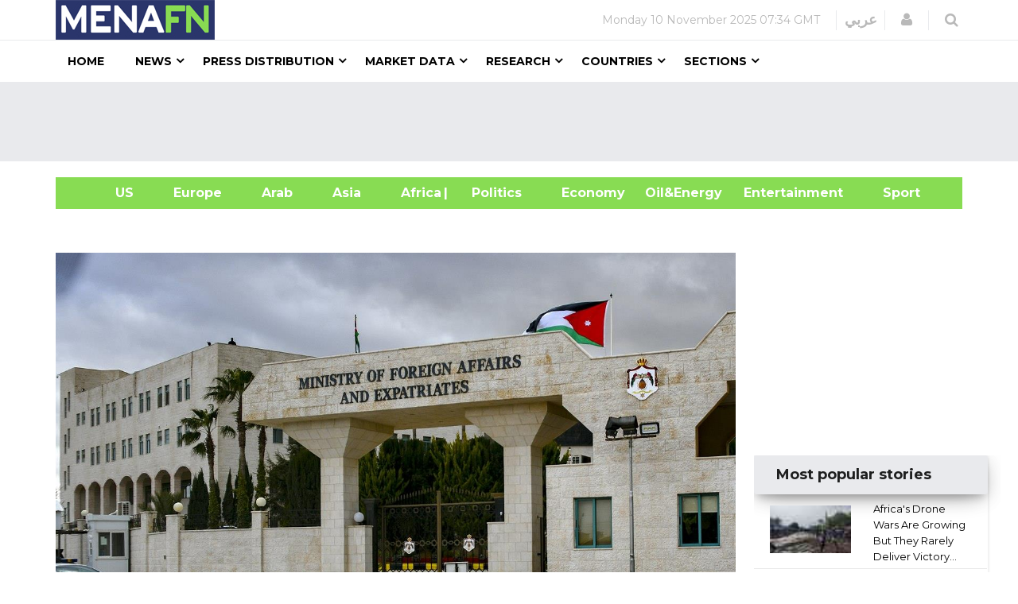

--- FILE ---
content_type: text/html; charset=utf-8
request_url: https://www.google.com/recaptcha/api2/aframe
body_size: 145
content:
<!DOCTYPE HTML><html><head><meta http-equiv="content-type" content="text/html; charset=UTF-8"></head><body><script nonce="3okEn4h3dNOMnadGQo1lSA">/** Anti-fraud and anti-abuse applications only. See google.com/recaptcha */ try{var clients={'sodar':'https://pagead2.googlesyndication.com/pagead/sodar?'};window.addEventListener("message",function(a){try{if(a.source===window.parent){var b=JSON.parse(a.data);var c=clients[b['id']];if(c){var d=document.createElement('img');d.src=c+b['params']+'&rc='+(localStorage.getItem("rc::a")?sessionStorage.getItem("rc::b"):"");window.document.body.appendChild(d);sessionStorage.setItem("rc::e",parseInt(sessionStorage.getItem("rc::e")||0)+1);localStorage.setItem("rc::h",'1762803284131');}}}catch(b){}});window.parent.postMessage("_grecaptcha_ready", "*");}catch(b){}</script></body></html>

--- FILE ---
content_type: text/javascript; charset=utf-8
request_url: https://menafn.com/_astro/Leaders_stand_ads_qn_news.158LIQp8.js
body_size: 751
content:
import{j as c}from"./jsx-runtime.D_zvdyIk.js";import{r as t}from"./index.DatCARk7.js";import{a as i}from"./index.Dq7h7Pqt.js";import{v as u}from"./Variables.CVo6TFh0.js";function p({suppliedAdHtml:n}){const r=t.useRef(null),o=t.useRef(0),s=()=>{console.log("Fetching Ads from Backend..."),i.get(u.API_URL+"/external_site/load_ads",{params:{ID:"footer_ads",p_Banner_inc:"30",p_banner_layout:"bottomB"}}).then(e=>{r.current&&(r.current.innerHTML=e.data),o.current+=1}).catch(e=>{console.error("Error fetching ads:",e)})};return t.useEffect(()=>{n?r.current&&(r.current.innerHTML=n):s();const e=setInterval(s,9e4);return()=>clearInterval(e)},[n]),t.useEffect(()=>{const e=setTimeout(()=>{try{r.current?.querySelector("ins.adsbygoogle")&&typeof window.adsbygoogle?.push=="function"&&window.adsbygoogle.push({})}catch(a){console.error("AdSense push error:",a)}},200);return()=>clearTimeout(e)},[o.current]),c.jsx("div",{ref:r,className:"text-center"},o.current)}export{p as default};
